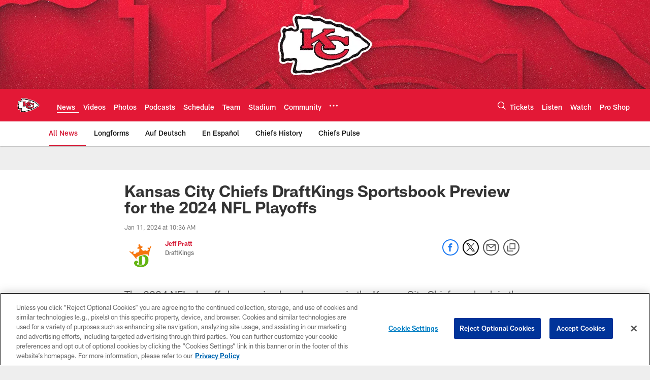

--- FILE ---
content_type: text/html; charset=utf-8
request_url: https://www.google.com/recaptcha/api2/aframe
body_size: 271
content:
<!DOCTYPE HTML><html><head><meta http-equiv="content-type" content="text/html; charset=UTF-8"></head><body><script nonce="YGHmRB4ujY3VpKLx3C3WxQ">/** Anti-fraud and anti-abuse applications only. See google.com/recaptcha */ try{var clients={'sodar':'https://pagead2.googlesyndication.com/pagead/sodar?'};window.addEventListener("message",function(a){try{if(a.source===window.parent){var b=JSON.parse(a.data);var c=clients[b['id']];if(c){var d=document.createElement('img');d.src=c+b['params']+'&rc='+(localStorage.getItem("rc::a")?sessionStorage.getItem("rc::b"):"");window.document.body.appendChild(d);sessionStorage.setItem("rc::e",parseInt(sessionStorage.getItem("rc::e")||0)+1);localStorage.setItem("rc::h",'1769282207904');}}}catch(b){}});window.parent.postMessage("_grecaptcha_ready", "*");}catch(b){}</script></body></html>

--- FILE ---
content_type: text/javascript; charset=utf-8
request_url: https://auth-id.chiefs.com/accounts.webSdkBootstrap?apiKey=4_axq0yuIxO58j02lK63yNEQ&pageURL=https%3A%2F%2Fwww.chiefs.com%2Fnews%2Fkansas-city-chiefs-draftkings-sportsbook-preview-for-the-2024-nfl-playoffs&sdk=js_latest&sdkBuild=18435&format=json
body_size: 411
content:
{
  "callId": "019bf16fea587b739443758469d5310a",
  "errorCode": 0,
  "apiVersion": 2,
  "statusCode": 200,
  "statusReason": "OK",
  "time": "2026-01-24T19:16:42.212Z",
  "hasGmid": "ver4"
}